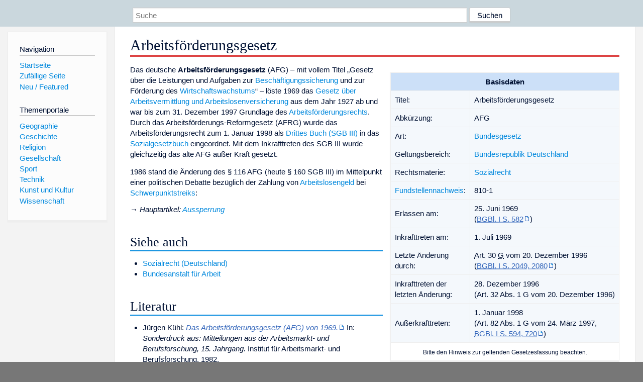

--- FILE ---
content_type: text/html; charset=utf-8
request_url: https://dewiki.de/Lexikon/Arbeitsf%C3%B6rderungsgesetz
body_size: 6220
content:


<!DOCTYPE html>
<html lang="de-DE">
<head>
<!-- <script async src="https://pagead2.googlesyndication.com/pagead/js/adsbygoogle.js?client=ca-pub-6036180823540385" crossorigin="anonymous"></script> -->    <meta charset="utf-8" />
    <meta name="viewport" content="width=device-width, initial-scale=1.0" />
    <meta property="og:type" content="website" />
    <meta property="og:site_name" content="DeWiki" />
    
    
        <link rel="stylesheet" href="/css/site.min.css" />
    
        <link rel="canonical" href="https://dewiki.de/Lexikon/Arbeitsf%c3%b6rderungsgesetz" />
    <title>DeWiki &gt; Arbeitsf&#xF6;rderungsgesetz</title>
<style>
    .sidebar-right-ad, #mw-related-navigation { display: none; }
    @media screen and (min-width: 1350px) {
        .sidebar-right-ad, #mw-related-navigation {
            display: inline;
        }
    }
    .imagesTable {
        display: table;
        width: 100%;
        border-spacing: 3px
    }

    .imagesTableRow {
        display: table-row
    }

    .imagesTableCell {
        display: table-cell;
        padding: 5px;
        vertical-align: middle
    }

    .imagesTableBody {
        display: table-row-group
    }
.google-revocation-link-placeholder {min-height:600px;}
figure[typeof~="mw:File/Thumb"] > figcaption, figure[typeof~="mw:File/Frame"] > figcaption {display:table-caption;caption-side:bottom;line-height:1.4em;word-break:break-word;text-align:left;padding:0 6px 6px 6px;}
figure[typeof~="mw:File/Thumb"], figure[typeof~="mw:File/Frame"] {display: table;text-align:center;border-collapse:collapse;line-height:0;margin:0.5em 0 1.3em 1.4em;clear:right;float:right;}
figure[typeof~="mw:File/Thumb"], figure[typeof~="mw:File/Frame"] {border: 1px solid #c8ccd1;border-bottom-width: 1px;border-bottom-style: solid;border-bottom-color: rgb(200, 204, 209);border-bottom:0; background-color:#f8f9fa;}

/* desktop-billboard-atf */
@media (min-width: 992px) {
.r89-desktop-billboard-atf {
min-height: 250px;
margin-top: 20px;
margin-bottom: 20px
}
}
/* desktop-billboard-btf */
@media (min-width: 992px) {
.r89-desktop-billboard-btf {
min-height: 250px;
margin-top: 20px;
margin-bottom: 20px
}
}
/* desktop-incontent */
@media (min-width: 992px) {
.r89-desktop-InContent {
min-height: 90px;
margin-top: 20px;
margin-bottom: 20px
}
}
/* mobile-billboard-top */
@media (max-width: 991px) {
.r89-mobile-billboard-top {
min-height: 280px;
margin-top: 20px;
margin-bottom: 20px
}
}
#r89-mobile-billboard-top-home-0-wrapper {
  min-height: 280px !important;
}
/* mobile-rectangle-infinite */
@media (max-width: 991px) {
.r89-mobile-rectangle-infinite {
min-height: 250px;
margin-top: 20px;
margin-bottom: 20px
}
}
/* mobile-rectangle-low */
@media (max-width: 991px) {
.r89-mobile-rectangle-low {
min-height: 250px;
margin-top: 20px;
margin-bottom: 20px
}
}
/* mobile-rectangle-mid */
@media (max-width: 991px) {
.r89-mobile-rectangle-mid {
min-height: 250px;
margin-top: 20px;
margin-bottom: 20px
}
}
/* mobile-rectangle-mid-300x600 */
@media (max-width: 991px) {
.r89-Mobile-Rectangle-Mid-300x600 {
min-height: 600px;
margin-top: 20px;
margin-bottom: 20px
}
}
.urhhinw {font-size: 0.6rem;font-style: italic;display: block;text-align: right;background-color: #ffffff80;line-height: 0.9;}</style>
</head>
<body class="sitedir-ltr">
    
    <div id="mw-wrapper">
        <div id="mw-header-container" style="background: #cad7dd; min-height: 3.5em">
            <div id="mw-header">
                <div id="p-search" style="margin-left:auto;margin-right:auto;text-align:center;max-width:1024px;">
                    <form method="get" action="/Suche">
                        <input style="width:65%" name="q" type="text" placeholder="Suche" />
                        <input style="max-width:25%" type="submit" value="Suchen" />
                    </form>
                </div>
            </div>
        </div>
        <div id="mw-content-container">
            <div id="mw-content-block" class="ts-inner">
                <div id="mw-site-navigation">
                    <div id="site-navigation" class="sidebar-chunk">
                        <h2><span>Navigation</span><div class="pokey"></div></h2>
                        <div class="sidebar-inner">
                            <div role="navigation" id="p-navigation">
 <h3>Navigation</h3>
 <div>
  <ul>
   <li><a href="/" title="Startseite" accesskey="z" ><span>Startseite</span></a></li>
   <li><a href="/Special/Random" title="Zufällige Seite" accesskey="z" rel="nofollow"><span>Zufällige Seite</span></a></li>
  <li><a href="/Artikel/Featured">Neu / Featured</a></li>
  </ul>
 </div>
</div>
<div role="navigation" id="p-themenportale">
 <h3>Themenportale</h3>
 <div>
  <ul>
   <li><a href="/Lexikon/Portal:Geographie" title="Geographie-Portal"><span>Geographie</span></a></li>
   <li><a href="/Lexikon/Portal:Geschichte" title="Geschichte-Portal"><span>Geschichte</span></a></li>
   <li><a href="/Lexikon/Portal:Religion" title="Religion-Portal"><span>Religion</span></a></li>
   <li><a href="/Lexikon/Portal:Gesellschaft" title="Gesellschaft-Portal"><span>Gesellschaft</span></a></li>
   <li><a href="/Lexikon/Portal:Sport" title="Sport-Portal"><span>Sport</span></a></li>
   <li><a href="/Lexikon/Portal:Technik" title= "Technik-Portal"><span>Technik</span></a></li>
   <li><a href="/Lexikon/Portal:Kunst_und_Kultur" title="Kunst-und-Kultur-Portal"><span>Kunst und Kultur</span></a></li>
   <li><a href="/Lexikon/Portal:Wissenschaft" title="Wissenschafts-Portal"><span>Wissenschaft</span></a></ li >
  </ul>
 </div>
</div>
                        </div>
                    </div>
                </div>
                <div id="mw-related-navigation" style="padding-left: 0em;position: sticky;top: 4em;">
<!--<div class="sidebar-right-ad">
 <ins class="adsbygoogle" id="sidebaradwithcookieconsent"
  style="display:block"
  data-ad-client="ca-pub-6036180823540385"
  data-ad-slot="5493494242"
  data-ad-format="auto"
  data-full-width-responsive="true"></ins>
 <script>
 (adsbygoogle = window.adsbygoogle || []).push({ });
 </script>  
</div>-->                </div>
                <div id="mw-content">
                    <div id="content" class="mw-body" role="main">
                        

<div>
    <!-- google_ad_section_start -->
    <h1 id="firstHeading" class="firstHeading"><span class="mw-page-title-main">Arbeitsförderungsgesetz</span></h1>

<!--<script src="https://tags.refinery89.com/dewikide.js" async></script>
<ins class="adsbygoogle" id="firstadwithcookieconsent"
 style="display:block;height:280px;"
 data-ad-client="ca-pub-6036180823540385"
 data-ad-slot="9334668697"
 data-ad-format="auto"
 data-full-width-responsive="true"></ins> -->
<!-- <script>
 (adsbygoogle = window.adsbygoogle || []).push({ });
</script>
<div class="r89-desktop-billboard-atf"></div>-->

    <div class="mw-content-ltr mw-parser-output" lang=de dir=ltr><table class="float-right wikitable infobox toptextcells" style=background-color:#F4F8FC;width:350px><tbody><tr><th colspan=2 style=background-color:#CCE0F8>Basisdaten<tr><td>Titel:<td>Arbeitsförderungsgesetz<tr><td>Abkürzung:<td>AFG<tr><td>Art:<td><a href=/Lexikon/Bundesgesetz_(Deutschland) title="Bundesgesetz (Deutschland)">Bundesgesetz</a><tr><td>Geltungsbereich:<td><a href=/Lexikon/Deutschland title=Deutschland>Bundesrepublik Deutschland</a><tr><td>Rechtsmaterie:<td><a href=/Lexikon/Sozialrecht_(Deutschland) title="Sozialrecht (Deutschland)">Sozialrecht</a><tr><td><a href=/Lexikon/Fundstellennachweis title=Fundstellennachweis>Fundstellennachweis</a>:<td>810-1<tr><td>Erlassen am:<td>25. Juni 1969<br>(<a rel=nofollow class="external text" href="https://www.bgbl.de/xaver/bgbl/start.xav?startbk=Bundesanzeiger_BGBl&amp;jumpTo=bgbl169s0582.pdf"><abbr title="Bundesgesetzblatt Jahrgang 1969 Teil I Seite 582 [PDF], ausgegeben zu Bonn">BGBl. I S. 582</abbr></a>)<tr><td>Inkrafttreten am:<td>1. Juli 1969<tr><td>Letzte Änderung durch:<td><abbr title=Artikel>Art.</abbr> 30 <abbr title="des Gesetzes">G</abbr> vom 20. Dezember 1996<br>(<a rel=nofollow class="external text" href="https://www.bgbl.de/xaver/bgbl/start.xav?startbk=Bundesanzeiger_BGBl&amp;jumpTo=bgbl196s2049.pdf#page=32"><abbr title="Bundesgesetzblatt Jahrgang 1996 Teil I Seite 2049 [PDF], ausgegeben zu Bonn">BGBl. I S. 2049, 2080</abbr></a>)<tr><td>Inkrafttreten der<br>letzten Änderung:<td>28. Dezember 1996<br>(Art.&#160;32&#160;Abs.&#160;1&#160;G&#160;vom&#160;20.&#160;Dezember&#160;1996)<tr><td>Außerkrafttreten:<td>1. Januar 1998<br>(Art. 82 Abs. 1 G vom 24. März 1997,<br><a rel=nofollow class="external text" href="https://www.bgbl.de/xaver/bgbl/start.xav?startbk=Bundesanzeiger_BGBl&amp;jumpTo=bgbl197s0594.pdf#page=127"><abbr title="Bundesgesetzblatt Jahrgang 1997 Teil I Seite 594 [PDF], ausgegeben zu Bonn">BGBl. I S. 594, 720</abbr></a>)<tr style=background-color:#FFFFFF><td colspan=2 style=text-align:center><small>Bitte den <span>Hinweis zur geltenden Gesetzesfassung</span> beachten.</small></table><p>Das deutsche <b>Arbeitsförderungsgesetz</b> (AFG) – mit vollem Titel „Gesetz über die Leistungen und Aufgaben zur <a href=/Lexikon/Besch%c3%a4ftigungssicherung title=Beschäftigungssicherung>Beschäftigungssicherung</a> und zur Förderung des <a href=/Lexikon/Wirtschaftswachstum title=Wirtschaftswachstum>Wirtschaftswachstums</a>“ – löste 1969 das <a href=/Lexikon/Gesetz_%c3%bcber_Arbeitsvermittlung_und_Arbeitslosenversicherung title="Gesetz über Arbeitsvermittlung und Arbeitslosenversicherung">Gesetz über Arbeitsvermittlung und Arbeitslosenversicherung</a> aus dem Jahr 1927 ab und war bis zum 31.&#160;Dezember 1997 Grundlage des <a href=/Lexikon/Arbeitsf%c3%b6rderungsrecht title=Arbeitsförderungsrecht>Arbeitsförderungsrechts</a>. Durch das Arbeitsförderungs-Reformgesetz (AFRG) wurde das Arbeitsförderungsrecht zum 1. Januar 1998 als <a href=/Lexikon/Drittes_Buch_Sozialgesetzbuch title="Drittes Buch Sozialgesetzbuch">Drittes Buch (SGB III)</a> in das <a href=/Lexikon/Sozialgesetzbuch class=mw-redirect title=Sozialgesetzbuch>Sozialgesetzbuch</a> eingeordnet. Mit dem Inkrafttreten des SGB III wurde gleichzeitig das alte AFG außer Kraft gesetzt.<p>1986 stand die Änderung des § 116 AFG (heute § 160 SGB III) im Mittelpunkt einer politischen Debatte bezüglich der Zahlung von <a href=/Lexikon/Arbeitslosengeld_(Deutschland) title="Arbeitslosengeld (Deutschland)">Arbeitslosengeld</a> bei <a href=/Lexikon/Schwerpunktstreik title=Schwerpunktstreik>Schwerpunktstreiks</a>:<div class=hauptartikel role=navigation><span class=hauptartikel-pfeil title=siehe aria-hidden=true role=presentation>→ </span><i><span class=hauptartikel-text>Hauptartikel</span>: <a href=/Lexikon/Aussperrung#%c3%84nderung_des_%c2%a7_116_AFG title=Aussperrung>Aussperrung</a></i></div><h2><span class=mw-headline id=Siehe_auch>Siehe auch</span></h2><ul><li><a href=/Lexikon/Sozialrecht_(Deutschland) title="Sozialrecht (Deutschland)">Sozialrecht (Deutschland)</a><li><a href=/Lexikon/Bundesanstalt_f%c3%bcr_Arbeit class=mw-redirect title="Bundesanstalt für Arbeit">Bundesanstalt für Arbeit</a></ul><h2><span class=mw-headline id=Literatur>Literatur</span></h2><ul><li><span class=cite>Jürgen Kühl:&#32;<a rel=nofollow class="external text" href=https://doku.iab.de/mittab/1982/1982_3_MittAB_Kuehl.pdf><i>Das Arbeitsförderungsgesetz (AFG) von 1969.</i></a>&#32;In:&#32;<i>Sonderdruck aus: Mitteilungen aus der Arbeitsmarkt- und Berufsforschung, 15. Jahrgang.</i>&#32;Institut für Arbeitsmarkt- und Berufsforschung,&#32;1982<span style=display:none>;</span><span class=Abrufdatum style=display:none>&#32;abgerufen am 25.&#160;Juli 2021</span>.</span><span style=display:none class=Z3988 title="ctx_ver=Z39.88-2004&amp;rft_val_fmt=info%3Aofi%2Ffmt%3Akev%3Amtx%3Adc&amp;rfr_id=info%3Asid%2Fde.wikipedia.org%3AArbeitsf%C3%B6rderungsgesetz&amp;rft.title=Das+Arbeitsf%C3%B6rderungsgesetz+%28AFG%29+von+1969&amp;rft.description=Das+Arbeitsf%C3%B6rderungsgesetz+%28AFG%29+von+1969&amp;rft.identifier=https%3A%2F%2Fdoku.iab.de%2Fmittab%2F1982%2F1982_3_MittAB_Kuehl.pdf&amp;rft.creator=J%C3%BCrgen+K%C3%BChl&amp;rft.publisher=Institut+f%C3%BCr+Arbeitsmarkt-+und+Berufsforschung&amp;rft.date=1982">&#160;</span></ul><h2><span class=mw-headline id=Weblinks>Weblinks</span></h2><ul><li><span class=plainlinks-print><a rel=nofollow class="external text" href=https://www.gesetze-im-internet.de/sgb_3/index.html>SGB III</a></span><li><a rel=nofollow class="external text" href="https://www.lexsoft.de/cgi-bin/lexsoft/justizportal_nrw.cgi?t=160940920456098607&amp;templateID=suche&amp;sessionID=1304098227998357931&amp;hitRangeBegin=40&amp;hitRangeEnd=49&amp;skinstatus10=5&amp;skinstatus11=2">AFG</a></ul><div class="hintergrundfarbe1 rahmenfarbe1 navigation-not-searchable" style=border-top-style:solid;border-top-width:1px;clear:both;font-size:95%;margin-top:1em;padding:0.25em;overflow:hidden;word-break:break-word;word-wrap:break-word id=Vorlage_Rechtshinweis><div class="noviewer noresize nomobile" style=display:table-cell;padding-bottom:0.2em;padding-left:0.25em;padding-right:1em;padding-top:0.2em;vertical-align:middle aria-hidden=true role=presentation><span typeof=mw:File><img alt="" src=//upload.wikimedia.org/wikipedia/commons/thumb/e/e2/Icon-Rechtshinweis-blau2-Asio.svg/20px-Icon-Rechtshinweis-blau2-Asio.svg.png decoding=async width=20 height=20 class=mw-file-element srcset="//upload.wikimedia.org/wikipedia/commons/thumb/e/e2/Icon-Rechtshinweis-blau2-Asio.svg/30px-Icon-Rechtshinweis-blau2-Asio.svg.png 1.5x, //upload.wikimedia.org/wikipedia/commons/thumb/e/e2/Icon-Rechtshinweis-blau2-Asio.svg/40px-Icon-Rechtshinweis-blau2-Asio.svg.png 2x" data-file-width=150 data-file-height=150></span></div><div style=display:table-cell;vertical-align:middle;width:100%><div>Bitte den <span>Hinweis zu Rechtsthemen</span> beachten!</div></div></div><div class="hintergrundfarbe1 rahmenfarbe1 navigation-not-searchable normdaten-typ-w" style=border-style:solid;border-width:1px;clear:left;margin-bottom:1em;margin-top:1em;padding:0.25em;overflow:hidden;word-break:break-word;word-wrap:break-word id=normdaten><div style=display:table-cell;vertical-align:middle;width:100%><div>Normdaten&#160;(Werk): <a href=/Lexikon/Gemeinsame_Normdatei title="Gemeinsame Normdatei">GND</a>: <span class=plainlinks-print><a rel=nofollow class="external text" href=https://d-nb.info/gnd/4120920-5>4120920-5</a></span> <span class=metadata></span></div></div></div></div>



    <!-- google_ad_section_end -->

<!-- <ins class="adsbygoogle"
 style="display:block;margin-top:15px;"
 data-ad-client="ca-pub-6036180823540385"
 data-ad-slot="8154637989"
 data-ad-format="auto"
 data-full-width-responsive="true"></ins>
<script>
 (adsbygoogle = window.adsbygoogle || []).push({ });
</script> --></div>
                    </div>
                </div>
            </div>
        </div>
        <div id="mw-footer-container">
            <div id="mw-footer" class="ts-inner">
                <div id="footer-bottom" role="contentinfo">
                    <div style="text-align: center">
                            <p>
                                Lizenz für Texte auf dieser Seite: <a href="https://creativecommons.org/licenses/by-sa/3.0/legalcode" style="text-decoration:underline;color:#CCCCFF;">CC-BY-SA 3.0 Unported</a>.
                            </p>                            
                            <p>
                                <small>Der original-Artikel ist <a href='https://de.wikipedia.org/wiki/Arbeitsf%c3%b6rderungsgesetz' style='text-decoration: underline; color: #CCCCFF;'>hier</a> abrufbar. <a href='https://de.wikipedia.org/w/index.php?action=history&title=Arbeitsf%c3%b6rderungsgesetz' style='text-decoration: underline; color: #CCCCFF;'>Hier</a> finden Sie Informationen zu den Autoren des Artikels. An Bildern wurden keine Veränderungen vorgenommen - diese werden aber in der Regel wie bei der ursprünglichen Quelle des Artikels verkleinert, d.h. als Vorschaubilder angezeigt. Klicken Sie auf ein Bild für weitere Informationen zum Urheber und zur Lizenz. Die vorgenommenen Änderungen am Artikel können Sie <a href='/Diff/Of/5e8d84f6b90e5f6f2de40a91' style='text-decoration: underline; color: #CCCCFF;' rel="nofollow">hier</a> einsehen.</small>
                            </p>
                        <p><b><a href='/Projekt/Impressum'>Impressum</a> &nbsp;-&nbsp; <a href='/Projekt/Datenschutz'>Datenschutzerklärung</a></b></p>
                        
                    </div>
                    <div class="visualClear"></div>
                </div>
            </div>
        </div>
    </div>
    <script>
  var _paq = window._paq = window._paq || [];
  _paq.push(["setDomains", ["*.dewiki.de"]]);
  _paq.push(["disableCookies"]);
  _paq.push(['trackPageView']);
  _paq.push(['enableLinkTracking']);
  (function() {
    var u="//datenschutzfreundliche-statistiken.de/m/";
    _paq.push(['setTrackerUrl', u+'m.php']);
    _paq.push(['setSiteId', '4']);
    var d=document, g=d.createElement('script'), s=d.getElementsByTagName('script')[0];
    g.async=true; g.src=u+'m.js'; s.parentNode.insertBefore(g,s);
  })();
</script>
<noscript><img referrerpolicy="no-referrer-when-downgrade" src="//datenschutzfreundliche-statistiken.de/m/m.php?idsite=4&amp;rec=1" style="border:0;" alt="" /></noscript>
</body>
</html>
